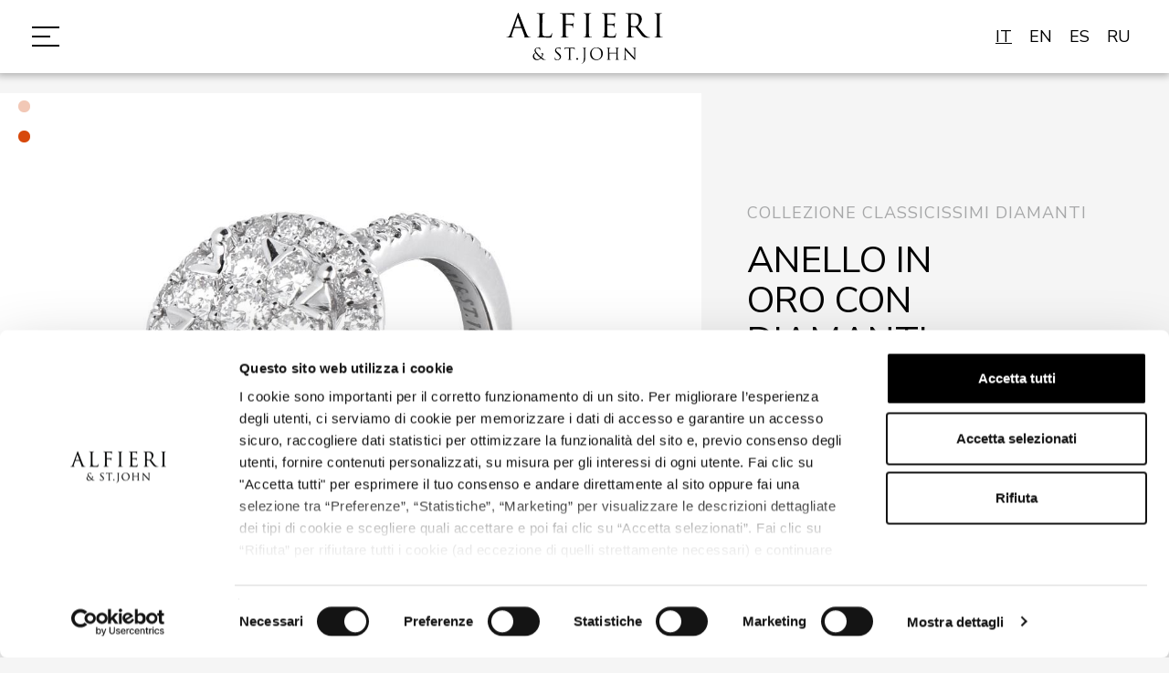

--- FILE ---
content_type: text/html; charset=utf-8
request_url: https://alfieristjohn.it/it/Product/Details/027990057510
body_size: 5295
content:
<!DOCTYPE html>
<html>
<head>
    <meta http-equiv="Content-Type" content="text/html; charset=utf-8" />
    <meta charset="utf-8" />
    <meta name="viewport" content="width=device-width, initial-scale=1.0">
    <title>Anello in oro con diamanti invisible ct. 0,90 - Alfieri & St. John</title>
    <link href="/Content/css?v=yrDxu9DLUxgBJpLZUI6H6m--DYmMNN6AOxH4JZV2F6Q1" rel="stylesheet"/>

    <script src="/bundles/modernizr?v=wBEWDufH_8Md-Pbioxomt90vm6tJN2Pyy9u9zHtWsPo1"></script>


    <link rel="preconnect" href="https://fonts.googleapis.com">
    <link rel="preconnect" href="https://fonts.gstatic.com" crossorigin>
    <link href="https://fonts.googleapis.com/css2?family=Nunito+Sans:ital,wght@0,300;0,400;0,600;0,700;1,800;1,900&display=swap" rel="stylesheet">
    <meta property="og:url" content="/Product/Details/027990057510" />
    <meta property="og:type" content="product" />
    <meta property="og:title" content="Anello in oro con diamanti invisible ct. 0,90" />
    <meta property="og:description" content="Anello Alfieri &amp; St John in oro bianco con diamanti montatura invisible ct. 0,90 colore G purezza SI1. Misura 14" />
    <meta property="og:image" content="https://api.luxuryzone.it/api/image//47725" />

    <meta name="site-lang" content="it-IT" />

    
    <!-- Google Tag Manager -->
    <script>
    (function (w, d, s, l, i) {
            w[l] = w[l] || []; w[l].push({
                'gtm.start':
                    new Date().getTime(), event: 'gtm.js'
            }); var f = d.getElementsByTagName(s)[0],
                j = d.createElement(s), dl = l != 'dataLayer' ? '&l=' + l : ''; j.async = true; j.src =
                    'https://www.googletagmanager.com/gtm.js?id=' + i + dl; f.parentNode.insertBefore(j, f);
        })(window, document, 'script', 'dataLayer', 'GTM-MS34MX7');</script>
    <!-- End Google Tag Manager -->



    <script type="text/javascript">
        window.smartlook || (function (d) {
            var o = smartlook = function () { o.api.push(arguments) }, h = d.getElementsByTagName('head')[0];
            var c = d.createElement('script'); o.api = new Array(); c.async = true; c.type = 'text/javascript';
            c.charset = 'utf-8'; c.src = '//rec.getsmartlook.com/recorder.js'; h.appendChild(c);
        })(document);
        smartlook('init', '2433e37fb66673f505ae4e4a27f1ab683e205090');
    </script>

    <script type="text/javascript">
        var forceOpaqueBar = 1;
        var hideScrollIcon = 1;
    </script>
</head>
<body data-view-name="product-details">
    <!-- Google Tag Manager (noscript) -->
    <noscript>
        <iframe src="https://www.googletagmanager.com/ns.html?id=GTM-MS34MX7"
                height="0" width="0" style="display:none;visibility:hidden"></iframe>
    </noscript>
    <!-- End Google Tag Manager (noscript) -->
    <script>
        window.fbAsyncInit = function () {
            FB.init({
                appId: '1159605974084970',
                xfbml: true,
                version: 'v2.7'
            });
        };

        (function (d, s, id) {
            var js, fjs = d.getElementsByTagName(s)[0];
            if (d.getElementById(id)) { return; }
            js = d.createElement(s); js.id = id;
            js.src = "//connect.facebook.net/en_US/sdk.js";
            fjs.parentNode.insertBefore(js, fjs);
        }(document, 'script', 'facebook-jssdk'));
    </script>

    



    <!-- /#sidebar-wrapper -->
    



<div id="main-menu-header" class="container-fluid">
    <div class="row">
        <div class="col-xs-3">
            <a id="hamburger" onclick="ShowMenu(); return false;" href="#">
                <img src="/Content/assets/menu/hamburger_menu-black.png" />
            </a>
        </div>
        <div class="col-xs-6 text-center">
            <img src="/Content/menu/logo-alfieri-black.svg" id="logo" style="cursor: pointer;" onclick="window.location='/it';" />
        </div>
        <div class="col-xs-3 text-right">
            <div id="lang-flags" class="hidden-xs">
                <a href="/it" class="active">IT</a>
                <a href="/en" class="">EN</a>
                <a href="/es" class="">ES</a>
                <a href="/ru" class="">RU</a>
            </div>
        </div>
    </div>


</div>

<div id="main-menu-overlay" class="">
    <div id="main-menu-close" onclick="HideMenu(); return false;">
        <a href="#">
            <img src="/Content/assets/menu/x_mob.png" />
        </a>
    </div>


    <ul id="main-menu">
        <li>
            <a href="/it">Home</a>
        </li>
        <li>
            <a data-toggle="" data-parent="" href="#menu-collezioni">Collezioni</a>
            <ul id="menu-collezioni" class="collapse menu-list">
                    <li>
                        <a data-toggle="collapse" data-parent="" href="#menu-1001580">CLASSICO</a>
                        <ul id="menu-1001580" class="collapse ">
                                <li><a class="" href="/it/Product/Collection/1001568/CLASSICISSIMI%20COLORE">CLASSICISSIMI COLORE</a></li>
                                <li><a class="" href="/it/Product/Collection/1001116/CLASSICISSIMI%20DIAMANTI">CLASSICISSIMI DIAMANTI</a></li>
                        </ul>
                    </li>
                    <li>
                        <a data-toggle="collapse" data-parent="" href="#menu-1004278">DALILA</a>
                        <ul id="menu-1004278" class="collapse ">
                                <li><a class="" href="/it/Product/Collection/1001568/CLASSICISSIMI%20COLORE">CLASSICISSIMI COLORE</a></li>
                        </ul>
                    </li>
                    <li>
                        <a data-toggle="collapse" data-parent="" href="#menu-1001579">ICONICO</a>
                        <ul id="menu-1001579" class="collapse ">
                                <li><a class="" href="/it/Product/Collection/1000665/1977">1977</a></li>
                                <li><a class="" href="/it/Product/Collection/1001709/ALBERO%20ALFIERI">ALBERO ALFIERI</a></li>
                                <li><a class="" href="/it/Product/Collection/1002741/ALLURE">ALLURE</a></li>
                                <li><a class="" href="/it/Product/Collection/1002322/ATENA">ATENA</a></li>
                                <li><a class="" href="/it/Product/Collection/1001471/DIVA">DIVA</a></li>
                                <li><a class="" href="/it/Product/Collection/1000786/ETERNA">ETERNA</a></li>
                                <li><a class="" href="/it/Product/Collection/1003154/FOGLIE">FOGLIE</a></li>
                                <li><a class="" href="/it/Product/Collection/1001466/GAUDI">GAUDI</a></li>
                                <li><a class="" href="/it/Product/Collection/1000787/INFINITO">INFINITO</a></li>
                                <li><a class="" href="/it/Product/Collection/1000785/INTRECCIO">INTRECCIO</a></li>
                                <li><a class="" href="/it/Product/Collection/1002718/LA%20CROCE">LA CROCE</a></li>
                                <li><a class="" href="/it/Product/Collection/1002432/VENERE">VENERE</a></li>
                        </ul>
                    </li>


            </ul>
        </li>



        <li>

            <a data-toggle="" data-parent="" href="#menu-categorie">Gioielli</a>
            <ul id="menu-categorie" class="collapse menu-list">
                    <li><a class="" href="/it/Product/Category/741/ANELLI">ANELLI</a></li>
                    <li><a class="" href="/it/Product/Category/2/BRACCIALI">BRACCIALI</a></li>
                    <li><a class="" href="/it/Product/Category/5/COLLANE">COLLANE</a></li>
                    <li><a class="" href="/it/Product/Category/11/ORECCHINI">ORECCHINI</a></li>



            </ul>
        </li>


        <li>


                    <a class="" href="/it/Product/Category/915/PROFUMI">PROFUMI</a>



        </li>
        <li>
            <a href="/it/Home/About">About us</a>
        </li>
        <li>
            <a href="/it/Home/Stores">Store locator</a>
        </li>
        <li>
            <a href="/it/Home/Adv">Adv</a>
        </li>
        <li>
            <a href="/it/Contact">Contact us</a>
        </li>
        <li>
            <a href="/it" class="active">IT</a>&nbsp;&nbsp;
            <a href="/en" class="">EN</a>&nbsp;&nbsp;
            <a href="/es" class="">ES</a>&nbsp;&nbsp;
            <a href="/ru" class="">RU</a>
        </li>
    </ul>
</div>
    <div class="icon-scroll"></div>


    
﻿
<div style="height: 80px"></div>
<div id="product-detail-left-col">
    <div id="product-image-pager">

            <div class="product-image-pager-item" data-index="0"></div>
            <div class="product-image-pager-item" data-index="1"></div>
    </div>
    <div id="product-images-container">
        <div id="product-images">

                <div class="product-detail-image-container" id="0">
                    <img src="https://api.luxuryzone.it/api/image//47725" alt="" />
                </div>
                <div class="product-detail-image-container" id="1">
                    <img src="https://api.luxuryzone.it/api/image//47726" alt="" />
                </div>
        </div>
    </div>
</div>
<div id="product-detail-right-col">
    <div class="product-detail">
        <h3 class="collection">Collezione CLASSICISSIMI DIAMANTI</h3>
        <h1 class="title">Anello in oro con diamanti invisible ct. 0,90</h1>
        <h4 class="code">027990057510</h4>
        <p class="description">Anello Alfieri &amp; St John in oro bianco con diamanti montatura invisible ct. 0,90 colore G purezza SI1. Misura 14</p>
        <p class="price">€ 3.025,00</p>
    </div>
    <div class="share">
        Condividi su:
        <img style="cursor:pointer;height:30px;" onclick="SharePage(document.URL);" src="/Content/assets/social/fd_def_nera.svg" />
        

    </div>



<form action="/it/Product/RequestProductInfo" data-ajax="true" data-ajax-method="POST" data-ajax-mode="replace" data-ajax-success="Info_OnSuccess" data-ajax-update="#info-response-message" id="form0" method="post">    <div class="product-info">
        <div class="row">
            <div class="col-xs-12 text-center">
                <h3>Richiedi informazioni sul prodotto</h3>
            </div>
        </div>
        <div class="row">
            <div class="col-xs-12 col-sm-6">
                <div class="form-group">
                    <input class="form-control" data-val="true" data-val-required="Obbligatorio" id="Name" name="Name" placeholder="Nome*" type="text" value="" />
                    <span class="field-validation-valid label label-danger" data-valmsg-for="Name" data-valmsg-replace="true"></span>
                </div>
            </div>
            <div class="col-xs-12 col-sm-6">
                <div class="form-group">
                    <input class="form-control" data-val="true" data-val-required="Obbligatorio" id="Surname" name="Surname" placeholder="Cognome*" type="text" value="" />
                    <span class="field-validation-valid label label-danger" data-valmsg-for="Surname" data-valmsg-replace="true"></span>
                </div>
            </div>
        </div>

        <div class="row">
            <div class="col-xs-12 col-sm-6">
                <div class="form-group">
                    <input class="form-control" data-val="true" data-val-regex="Indirizzo mail non valido" data-val-regex-pattern="^([\w-\.]+)@((\[[0-9]{1,3}\.[0-9]{1,3}\.[0-9]{1,3}\.)|(([\w-]+\.)+))([a-zA-Z]{2,4}|[0-9]{1,3})(\]?)$" data-val-required="Obbligatorio" id="Email" name="Email" placeholder="Email*" type="text" value="" />
                    <span class="field-validation-valid label label-danger" data-valmsg-for="Email" data-valmsg-replace="true"></span>
                </div>
            </div>

            <div class="col-xs-12 col-sm-6">
                <div class="form-group">
                    <input class="form-control" id="Phone" name="Phone" placeholder="Telefono" type="text" value="" />

                </div>
            </div>
        </div>

        <div class="row">
            <div class="col-xs-12">
                <textarea Style="height: 140px;" class="form-control" cols="20" data-val="true" data-val-required="Obbligatorio" id="Remarks" name="Remarks" placeholder="Commento" rows="2">
</textarea>
                <span class="field-validation-valid label label-danger" data-valmsg-for="Remarks" data-valmsg-replace="true"></span>
            </div>
        </div>

        <div class="row" style="margin-top: 0px; ">
            <div class="col-xs-1">
                <div class="form-group">
                    <input data-val="true" data-val-required="The Privacy field is required." id="Privacy" name="Privacy" placeholder="Privacy" type="checkbox" value="true" /><input name="Privacy" type="hidden" value="false" />

                </div>
            </div>
            <div class="col-xs-11">
                <div>
                    Ho preso visione della <a href="/Home/Privacy">Informativa sulla privacy</a> <a href="/it/Home/Privacy"></a>
                </div>
                <span class="field-validation-valid label label-danger" data-valmsg-for="Privacy" data-valmsg-replace="true"></span>
            </div>

        </div>

        <div class="row" style=" margin-bottom: 100px;">
            <div class="col-xs-12 text-center">
                <span class="field-validation-valid label label-danger" data-valmsg-for="Inviato" data-valmsg-replace="true"></span>
                
                <p>
                    <div id="info-response-message" class="label label-danger"></div>
                </p>

                <input id="CodiceArticolo" name="CodiceArticolo" type="hidden" value="027990057510" />
                <input id="btnInvia" type="submit" onclick="" value="Invia" class="btn btn-default" />
            </div>
        </div>
    </div>
</form>



</div>




    <div class="container-fluid" id="footer-top">
    <div class="row">
        <div class="col-xs-12">
            <ul id="footer-menu">
                <li>
                    <a href="/it/Home/About">About us</a>
                </li>
                <li>
                    <a href="/it/Home/Stores">Store locator</a>
                </li>
                <li>
                    <a href="/it/Home/Adv">Adv</a>
                </li>
                <li>
                    <a href="/it/Contact">Contact us</a>
                </li>
                <li>
                    <a href="/it/Home/Privacy">Privacy</a>
                </li>

            </ul>
        </div>
    </div>


        <div class="row">
            <div class="col-xs-12">
                <ul id="footer-social">
                    <li>
                        <a href="https://www.facebook.com/AlfieriStJohn" target="_blank">
                            <img style="width: 30px;" src="/Content/assets/social/fb_def_bianca.svg" />
                        </a>
                    </li>
                    <li>

                        &nbsp;
                        <a href="https://www.instagram.com/alfieristjohn_official/" target="_blank">
                            <img style="width: 30px;" src="/Content/assets/social/ig_def_bianca.svg" />
                        </a>
                    </li>


                </ul>
            </div>
        </div>
    </div>

<div class="container-fluid hidden-xs" id="footer-bottom">
    <div class="row">
        <div class="col-xs-12">
            <div>GENS AUREA S.p.A. - Via Mazzini 24, 23875 Osnago (LC) - P.IVA 06702220960 - <a href="http://www.techsrl.com" target="_blank">Credits</a></div>
        </div>
    </div>
</div>








    <script src="/bundles/jquery?v=z5Tc-NW2oh4PRMF08sH5sKmyCJfQx43IVFqDm_ijQqs1"></script>

    <script src="/bundles/jqueryval?v=68gUS0MFyH2UgTDYZ8fLvAZ7XhWlGPV6cfRQ-zA1ecI1"></script>

    <script src="/bundles/bootstrap?v=G--0NiRRBPLY4vrUyAIpN7H9LeYQvHM-mjsBWCSq74g1"></script>

    

    <!--<script src="https://cdnjs.cloudflare.com/ajax/libs/lettering.js/0.7.0/jquery.lettering.min.js"></script>-->

    <script type="text/javascript">
        $(function () {
            InitUi();
        });

    </script>



</body>
</html>


--- FILE ---
content_type: image/svg+xml
request_url: https://alfieristjohn.it/Content/assets/social/fb_def_bianca.svg
body_size: 2258
content:
<?xml version="1.0" encoding="utf-8"?>
<!-- Generator: Adobe Illustrator 25.4.1, SVG Export Plug-In . SVG Version: 6.00 Build 0)  -->
<svg version="1.1" xmlns="http://www.w3.org/2000/svg" xmlns:xlink="http://www.w3.org/1999/xlink" x="0px" y="0px"
	 viewBox="0 0 30 30" style="enable-background:new 0 0 30 30;" xml:space="preserve">
<style type="text/css">
	.st0{fill:#FFFFFF;}
</style>
<g id="BACKGROUND">
</g>
<g id="OBJECTS">
	<g id="XMLID_00000047759631569851826220000007760079782110712708_">
		<path id="XMLID_00000176751084955577085760000016186571470176969141_" class="st0" d="M14.2,6.1c2.9,0,3.2,0,4.4,0.1
			c1.1,0,1.6,0.2,2,0.4c0.5,0.2,0.9,0.4,1.2,0.8c0.4,0.4,0.6,0.7,0.8,1.2c0.1,0.4,0.3,1,0.4,2c0.1,1.1,0.1,1.5,0.1,4.4
			c0,2.9,0,3.2-0.1,4.4c0,1.1-0.2,1.6-0.4,2c-0.2,0.5-0.4,0.9-0.8,1.2c-0.4,0.4-0.7,0.6-1.2,0.8c-0.4,0.1-1,0.3-2,0.4
			c-1.1,0.1-1.5,0.1-4.4,0.1c-2.9,0-3.2,0-4.4-0.1c-1.1,0-1.6-0.2-2-0.4c-0.5-0.2-0.9-0.4-1.2-0.8c-0.4-0.4-0.6-0.7-0.8-1.2
			c-0.1-0.4-0.3-1-0.4-2c-0.1-1.1-0.1-1.5-0.1-4.4c0-2.9,0-3.2,0.1-4.4c0-1.1,0.2-1.6,0.4-2c0.2-0.5,0.4-0.9,0.8-1.2
			C6.9,7,7.3,6.7,7.8,6.5c0.4-0.1,1-0.3,2-0.4C11,6.1,11.3,6.1,14.2,6.1 M14.2,4.1c-3,0-3.3,0-4.5,0.1C8.6,4.3,7.8,4.4,7.1,4.7
			C6.4,5,5.8,5.4,5.2,6c-0.6,0.6-1,1.2-1.3,1.9c-0.3,0.7-0.5,1.5-0.5,2.6C3.4,11.7,3.3,12,3.3,15s0,3.3,0.1,4.5
			c0.1,1.2,0.2,1.9,0.5,2.6c0.3,0.7,0.6,1.3,1.3,1.9c0.6,0.6,1.2,1,1.9,1.3c0.7,0.3,1.5,0.5,2.6,0.5c1.2,0.1,1.5,0.1,4.5,0.1
			c3,0,3.3,0,4.5-0.1c1.2-0.1,1.9-0.2,2.6-0.5c0.7-0.3,1.3-0.6,1.9-1.3c0.6-0.6,1-1.2,1.3-1.9c0.3-0.7,0.5-1.5,0.5-2.6
			c0.1-1.2,0.1-1.5,0.1-4.5s0-3.3-0.1-4.5c-0.1-1.2-0.2-1.9-0.5-2.6c-0.3-0.7-0.6-1.3-1.3-1.9c-0.6-0.6-1.2-1-1.9-1.3
			c-0.7-0.3-1.5-0.5-2.6-0.5C17.5,4.2,17.2,4.1,14.2,4.1"/>
		<path id="XMLID_00000046328556145455407240000018233549905099892357_" class="st0" d="M14.2,9.4c-3.1,0-5.6,2.5-5.6,5.6
			s2.5,5.6,5.6,5.6c3.1,0,5.6-2.5,5.6-5.6S17.3,9.4,14.2,9.4 M14.2,18.6c-2,0-3.6-1.6-3.6-3.6c0-2,1.6-3.6,3.6-3.6
			c2,0,3.6,1.6,3.6,3.6C17.8,17,16.2,18.6,14.2,18.6"/>
		<path id="XMLID_00000138547310159141392350000008202839090554768533_" class="st0" d="M21.3,9.2c0,0.7-0.6,1.3-1.3,1.3
			c-0.7,0-1.3-0.6-1.3-1.3c0-0.7,0.6-1.3,1.3-1.3C20.7,7.9,21.3,8.5,21.3,9.2"/>
	</g>
</g>
<g id="DESIGNED_BY_FREEPIK">
</g>
</svg>


--- FILE ---
content_type: image/svg+xml
request_url: https://alfieristjohn.it/Content/assets/social/ig_def_bianca.svg
body_size: 786
content:
<?xml version="1.0" encoding="utf-8"?>
<!-- Generator: Adobe Illustrator 25.4.1, SVG Export Plug-In . SVG Version: 6.00 Build 0)  -->
<svg version="1.1" xmlns="http://www.w3.org/2000/svg" xmlns:xlink="http://www.w3.org/1999/xlink" x="0px" y="0px"
	 viewBox="0 0 30 30" style="enable-background:new 0 0 30 30;" xml:space="preserve">
<style type="text/css">
	.st0{fill:#FFFFFF;}
</style>
<g id="BACKGROUND">
</g>
<g id="OBJECTS">
	<g id="XMLID_42_">
		<path class="st0" d="M17,26.6h-6V15.2H8.6V9.9H11V7.5c0-2.3,1-5.1,5.6-5.1h3.9v5.4h-3.2c-0.2,0-0.3,0-0.3,0c0,0,0,0,0,0
			c0,0,0,0.1,0,0.5v1.5h3.6l-0.5,5.2H17V26.6z M12.4,25.2h3.2V13.7h3.2l0.2-2.4h-3.5V8.4c0-0.6,0-2,1.8-2h1.8V3.9h-2.5
			c-2.9,0-4.2,1.1-4.2,3.7v3.8H10v2.5h2.4V25.2z"/>
	</g>
</g>
<g id="DESIGNED_BY_FREEPIK">
</g>
</svg>


--- FILE ---
content_type: image/svg+xml
request_url: https://alfieristjohn.it/Content/menu/logo-alfieri-black.svg
body_size: 10862
content:
<?xml version="1.0" encoding="utf-8"?>
<!-- Generator: Adobe Illustrator 25.4.1, SVG Export Plug-In . SVG Version: 6.00 Build 0)  -->
<svg version="1.1" id="Livello_1" xmlns="http://www.w3.org/2000/svg" xmlns:xlink="http://www.w3.org/1999/xlink" x="0px" y="0px"
	 viewBox="0 0 428 153.5" style="enable-background:new 0 0 428 153.5;" xml:space="preserve">
<g>
	<path d="M58.5,71.5c-1.2,3.4-2.6,6-5.7,6.4c-0.5,0.1-1.5,0.1-2,0.1c-0.3,0-0.6,0.1-0.6,0.4c0,0.4,0.4,0.5,1.3,0.5
		c3.2,0,6.9-0.2,7.7-0.2c0.7,0,3.7,0.2,5.3,0.2c0.6,0,1-0.1,1-0.5c0-0.3-0.2-0.4-0.7-0.4h-0.7c-1.2,0-2.6-0.6-2.6-2
		c0-1.2,0.3-2.8,1-4.5l4.1-12c0.1-0.3,0.3-0.5,0.7-0.5h14.6c0.3,0,0.5,0.1,0.6,0.4L88.7,76c0.4,1.1,0,1.7-0.4,1.8
		c-0.3,0.1-0.5,0.2-0.5,0.5c0,0.4,0.7,0.4,2,0.5c4.7,0.1,9.6,0.1,10.6,0.1c0.7,0,1.4-0.1,1.4-0.5c0-0.3-0.3-0.4-0.7-0.4
		c-0.7,0-1.7-0.1-2.7-0.4c-1.4-0.4-3.4-1.5-5.8-7.5c-4.1-10.3-14.8-38.3-15.8-40.9c-0.8-2.1-1.1-2.4-1.5-2.4s-0.7,0.4-1.5,2.6
		L58.5,71.5z M68,56.5c-0.2,0-0.3-0.1-0.2-0.5l6-18.3c0.3-1,0.7-1,1,0L81.2,56c0.1,0.3,0.1,0.5-0.3,0.5H68z"/>
	<path d="M125.9,47.3c0-10.6,0-12.5,0.1-14.6c0.1-2.4,0.7-3.5,2.6-3.9c0.8-0.1,1.8-0.2,2.2-0.2c0.3,0,0.5-0.1,0.5-0.4
		c0-0.4-0.3-0.5-1.1-0.5c-2,0-7,0.2-7.3,0.2s-4.6-0.2-7.7-0.2c-0.7,0-1.1,0.1-1.1,0.5c0,0.3,0.3,0.4,0.5,0.4c0.6,0,1.8,0.1,2.3,0.2
		c2.2,0.5,2.8,1.6,2.9,3.9c0.1,2.2,0.1,4.1,0.1,14.6v11.9c0,6.5,0,11.9-0.3,14.7c-0.3,2-0.6,3.5-2,3.7c-0.6,0.1-1.4,0.3-2,0.3
		c-0.4,0-0.5,0.2-0.5,0.4c0,0.4,0.3,0.5,1.1,0.5c2,0,6-0.2,6.6-0.2c3.9,0,8.4,0.4,18.2,0.4c3.6,0,3.8-0.3,4.3-1.8c0.5-2,1-6,1-6.8
		c0-0.7-0.1-1-0.4-1c-0.4,0-0.5,0.3-0.6,0.9c-0.2,1.3-0.9,3-1.8,4.1c-1.6,2-4.6,2-8.2,2c-5.3,0-7-0.5-8.1-1.6
		c-1.2-1.2-1.5-5.6-1.5-15.5V47.3z"/>
	<path d="M168.8,59.3c0,6.5,0,11.9-0.3,14.7c-0.3,2-0.6,3.5-2,3.7c-0.6,0.1-1.4,0.3-2,0.3c-0.4,0-0.5,0.2-0.5,0.4
		c0,0.4,0.3,0.5,1.1,0.5c2,0,6.3-0.2,6.6-0.2c0.3,0,4.6,0.2,8.3,0.2c0.7,0,1.1-0.2,1.1-0.5c0-0.2-0.1-0.4-0.5-0.4
		c-0.6,0-2.1-0.1-3-0.3c-2-0.3-2.4-1.8-2.6-3.7c-0.3-2.8-0.3-8.2-0.3-14.7v-5.8c0-0.5,0.1-0.6,0.5-0.6c1.2,0,8.5,0,10.2,0.2
		c2.1,0.3,3.2,1.5,3.5,2.4c0.3,0.8,0.3,1.8,0.4,2.4c0,0.3,0.1,0.6,0.5,0.6c0.5,0,0.5-0.7,0.5-1.3c0-0.5,0.1-3.2,0.3-4.5
		c0.2-2.2,0.5-3.4,0.5-3.8c0-0.3-0.1-0.5-0.3-0.5c-0.3,0-0.5,0.3-0.7,0.7c-0.6,0.9-1.5,1.1-3.1,1.2c-0.9,0.1-1.9,0.1-3,0.1l-8.7,0.1
		c-0.4,0-0.5-0.2-0.5-0.6V31.1c0-0.5,0.2-0.7,0.6-0.7l10.4,0.2c2.6,0.1,4.2,1.3,4.6,2.2c0.4,0.9,0.6,2,0.6,2.6
		c0,0.5,0.1,0.8,0.5,0.8c0.3,0,0.5-0.4,0.5-0.7c0.1-0.8,0.3-3.8,0.3-4.5c0.2-1.9,0.5-2.7,0.5-3.2c0-0.3-0.1-0.6-0.4-0.6
		c-0.3,0-0.5,0.3-1,0.4c-0.6,0.2-1.7,0.2-3,0.3c-1.6,0.1-15.3,0.1-16.7,0.1c-0.3,0-4.6-0.2-7.7-0.2c-0.7,0-1.1,0.1-1.1,0.5
		c0,0.3,0.3,0.4,0.5,0.4c0.6,0,1.8,0.1,2.3,0.2c2.2,0.5,2.8,1.6,2.9,3.9c0.1,2.2,0.1,4.1,0.1,14.6V59.3z"/>
	<path d="M223.2,47.3c0-10.6,0-12.5,0.1-14.6c0.1-2.4,0.7-3.5,2.5-3.9c0.8-0.1,1.2-0.2,1.7-0.2c0.3,0,0.5-0.1,0.5-0.4
		c0-0.4-0.3-0.5-1.1-0.5c-2,0-6.3,0.2-6.6,0.2c-0.3,0-4.6-0.2-6.9-0.2c-0.7,0-1.1,0.1-1.1,0.5c0,0.3,0.3,0.4,0.5,0.4
		c0.5,0,1.4,0.1,2.1,0.3c1.5,0.3,2.2,1.5,2.3,3.8c0.1,2.2,0.1,4.1,0.1,14.6v11.9c0,6.5,0,11.9-0.3,14.7c-0.3,2-0.6,3.5-2,3.7
		c-0.6,0.1-1.4,0.3-2,0.3c-0.4,0-0.5,0.2-0.5,0.4c0,0.4,0.3,0.5,1.1,0.5c2,0,6.3-0.2,6.6-0.2c0.3,0,4.6,0.2,8.3,0.2
		c0.8,0,1.1-0.2,1.1-0.5c0-0.2-0.1-0.4-0.5-0.4c-0.6,0-2.1-0.1-3-0.3c-2-0.3-2.4-1.8-2.6-3.7c-0.3-2.8-0.3-8.2-0.3-14.7V47.3z"/>
	<path d="M255.9,59.3c0,6.5,0,11.9-0.3,14.7c-0.3,2-0.6,3.5-2,3.7c-0.6,0.1-1.4,0.3-2,0.3c-0.4,0-0.5,0.2-0.5,0.4
		c0,0.4,0.3,0.5,1.1,0.5c2,0,6.3-0.2,6.6-0.2c2,0,6.5,0.4,16.7,0.4c2.6,0,3.2,0,3.7-1.8c0.3-1.4,0.9-6,0.9-6.6c0-0.5,0-1-0.4-1
		c-0.3,0-0.5,0.3-0.6,1c-0.5,2.8-1.3,4.1-3,4.9c-1.8,0.8-4.7,0.8-6.5,0.8c-6.6,0-7.7-0.9-7.9-5.6c-0.1-1.4,0-9.3,0-11.6v-6
		c0-0.3,0.1-0.5,0.5-0.5c1.2,0,7.9,0.1,9.7,0.3c2.6,0.3,3.3,1.4,3.5,2.4c0.3,0.9,0.3,1.6,0.3,2.2c0,0.3,0.1,0.6,0.5,0.6
		c0.5,0,0.5-0.7,0.5-1.3c0-0.5,0.1-3,0.3-4.3c0.2-2.2,0.5-3.4,0.5-3.8c0-0.4-0.1-0.5-0.3-0.5c-0.3,0-0.5,0.3-1,0.9
		c-0.6,0.7-1.6,0.8-3.2,1c-1.6,0.1-9.9,0.1-10.8,0.1c-0.3,0-0.4-0.2-0.4-0.7V31c0-0.5,0.1-0.7,0.4-0.7c0.7,0,8.1,0.1,9.3,0.2
		c3.7,0.4,4.3,1.2,4.8,2.3c0.3,0.8,0.4,2,0.4,2.4c0,0.5,0.1,0.9,0.5,0.9c0.3,0,0.4-0.4,0.5-0.7c0.1-0.8,0.3-3.8,0.3-4.5
		c0.2-1.9,0.5-2.7,0.5-3.2c0-0.3-0.1-0.6-0.3-0.6c-0.3,0-0.6,0.3-0.9,0.3c-0.5,0.1-1.6,0.3-2.9,0.3c-1.6,0.1-15,0.1-15.5,0.1
		c-0.3,0-4.6-0.2-7.7-0.2c-0.7,0-1.1,0.1-1.1,0.5c0,0.3,0.3,0.4,0.5,0.4c0.6,0,1.8,0.1,2.3,0.2c2.2,0.5,2.8,1.6,2.9,3.9
		c0.1,2.2,0.1,4.1,0.1,14.6V59.3z"/>
	<path d="M305.8,59.3c0,6.5,0,11.9-0.3,14.7c-0.3,2-0.6,3.5-2,3.7c-0.6,0.1-1.4,0.3-2,0.3c-0.4,0-0.5,0.2-0.5,0.4
		c0,0.4,0.3,0.5,1.1,0.5c2,0,6.3-0.2,6.4-0.2c0.3,0,4.6,0.2,8.3,0.2c0.7,0,1.1-0.2,1.1-0.5c0-0.2-0.1-0.4-0.5-0.4
		c-0.6,0-2.1-0.1-3.1-0.3c-2-0.3-2.4-1.8-2.6-3.7c-0.3-2.8-0.3-8.2-0.3-14.7v-1.6c0-0.3,0.1-0.5,0.5-0.5l8.3,0.1
		c0.4,0,0.6,0.1,0.9,0.4c1.4,1.8,4.5,6.3,7.4,10c3.9,5.1,6.2,8.4,9.2,10c1.8,0.9,3.5,1.3,7.3,1.3h4.8c1.2,0,1.6-0.1,1.6-0.5
		c0-0.2-0.3-0.4-0.6-0.4c-0.4,0-1.4,0-2.6-0.2c-1.7-0.3-4.6-1-8.3-4.9c-3.9-4.2-8.5-10.2-14.1-17.4c6.1-5.6,8.2-10.6,8.2-15.7
		c0-4.7-3-8-4.7-9.2c-3.6-2.6-8.1-3-12.4-3c-2.1,0-7.3,0.2-8,0.2c-0.3,0-4.6-0.2-7.7-0.2c-0.7,0-1.1,0.1-1.1,0.5
		c0,0.3,0.3,0.4,0.5,0.4c0.6,0,1.8,0.1,2.3,0.2c2.2,0.5,2.8,1.6,2.9,3.9c0.1,2.2,0.1,4.1,0.1,14.6V59.3z M311.3,31
		c0-0.4,0.2-0.7,0.5-0.8c0.7-0.2,2.5-0.4,4.5-0.4c7.3,0,11.7,5.1,11.7,13.6c0,5.2-1.8,8.8-4.1,10.4c-1.6,1.1-3.5,1.3-5.1,1.3
		c-3,0-6.1-0.5-7.1-1.1c-0.3-0.2-0.5-0.5-0.5-0.8V31z"/>
	<path d="M371.2,47.3c0-10.6,0-12.5,0.1-14.6c0.1-2.4,0.7-3.5,2.5-3.9c0.8-0.1,1.2-0.2,1.7-0.2c0.3,0,0.5-0.1,0.5-0.4
		c0-0.4-0.3-0.5-1.1-0.5c-2,0-6.3,0.2-6.6,0.2c-0.3,0-4.6-0.2-6.8-0.2c-0.7,0-1.1,0.1-1.1,0.5c0,0.3,0.3,0.4,0.5,0.4
		c0.5,0,1.4,0.1,2.1,0.3c1.5,0.3,2.2,1.5,2.3,3.8c0.1,2.2,0.1,4.1,0.1,14.6v11.9c0,6.5,0,11.9-0.3,14.7c-0.3,2-0.6,3.5-2,3.7
		c-0.6,0.1-1.4,0.3-2,0.3c-0.4,0-0.5,0.2-0.5,0.4c0,0.4,0.3,0.5,1.1,0.5c2,0,6.3-0.2,6.6-0.2c0.3,0,4.6,0.2,8.3,0.2
		c0.7,0,1.1-0.2,1.1-0.5c0-0.2-0.1-0.4-0.5-0.4c-0.6,0-2.1-0.1-3-0.3c-2-0.3-2.5-1.8-2.7-3.7c-0.3-2.8-0.3-8.2-0.3-14.7V47.3z"/>
	<path d="M114.2,126.3c5,0,7.7-2.9,8.5-3.7c3.7,2.9,4.5,3.2,7,3.2h3.3c0.3,0,0.6-0.1,0.6-0.2c0-0.2-0.2-0.2-0.5-0.2
		c-1.2,0-2.9-0.7-4-1.3c-1-0.5-2.4-1.5-4.7-3.4c1.5-1.8,3.4-5.3,3.4-8c0-0.3-0.1-0.6-0.6-0.7c-1.9-0.2-3.3-0.2-4.1-0.2
		c-0.3,0-0.5,0.1-0.5,0.2c0,0.2,0.2,0.2,0.4,0.2c0.5,0,1.2,0.1,1.7,0.5c0.5,0.5,0.6,1.2,0.6,1.7c0,2.1-0.8,4.3-1.7,5.6
		c-1.1-0.9-5.3-4.8-6.4-6.1c-3.5-3.8-5.4-6-5.4-8.7c0-3.2,2.3-4.4,4.3-4.4c1.5,0,2.6,0.7,3.4,1.5c0.8,0.9,1.1,2,1.1,2.9
		c0,0.5,0,0.6,0.2,0.6c0.1,0,0.2-0.1,0.3-0.6c0.1-0.5,0.2-2.9,0.2-3.9c0-0.4,0-0.6-0.4-0.8c-0.9-0.5-2.4-0.9-4.1-0.9
		c-4.5,0-7.3,3.6-7.3,6.2c0,1.5,0.4,2.9,1.7,4.7c-2.6,1.6-5.2,4.2-5.2,8.2C105.9,121.8,108.3,126.3,114.2,126.3 M115.4,124.5
		c-3.8,0-6.8-3-6.8-7.3c0-2.7,1.3-4.5,3.1-5.7c1,1.4,3.1,3.8,4,4.7c0.9,1,4.2,4.2,6.1,5.7C120.6,123.2,118.5,124.5,115.4,124.5"/>
	<path d="M156.8,126.3c1.8,0,3.7-0.4,5.1-1.4c2.3-1.7,2.9-4.2,2.9-5.6c0-2.7-1-4.8-4.9-8l-1-0.7c-3.2-2.6-4.1-3.8-4.1-5.7
		c0-2.5,1.8-3.9,4.2-3.9c3.1,0,4,1.4,4.2,1.8c0.2,0.4,0.4,1.3,0.4,1.7c0,0.3,0.1,0.4,0.3,0.4c0.2,0,0.2-0.2,0.2-0.8
		c0-2.3,0.1-3.4,0.1-3.6c0-0.2-0.1-0.2-0.3-0.2c-0.3,0-0.5,0-1.2-0.2c-0.8-0.2-1.8-0.3-3.2-0.3c-4.3,0-7,2.5-7,6.1
		c0,2.3,0.8,4.4,4.4,7.4l1.5,1.3c2.9,2.4,3.9,3.8,3.9,6.1c0,2.2-1.6,4.5-4.8,4.5c-2.3,0-4.5-0.9-5-3.5c-0.1-0.5-0.1-1-0.1-1.3
		c0-0.3,0-0.4-0.2-0.4c-0.2,0-0.2,0.2-0.3,0.5c0,0.5-0.2,1.9-0.2,3.6c0,0.9,0,1.1,0.5,1.3C153.6,126.1,155.2,126.3,156.8,126.3"/>
	<path d="M184.3,101.6l4.3,0.1c3.3,0.1,4,0.8,4.2,1.9l0,0.4c0,0.5,0.1,0.6,0.3,0.6c0.1,0,0.2-0.1,0.2-0.4c0-0.4,0.1-2.7,0.1-3.7
		c0-0.2,0-0.4-0.2-0.4c-0.3,0-1.2,0.3-3.4,0.3h-12.7c-0.4,0-1.7-0.1-2.7-0.2c-0.9-0.1-1.3-0.4-1.5-0.4c-0.1,0-0.3,0.4-0.3,0.6
		c-0.1,0.3-0.7,3.2-0.7,3.5c0,0.2,0.1,0.3,0.2,0.3c0.1,0,0.2-0.1,0.3-0.3c0.1-0.2,0.2-0.5,0.6-1.1c0.5-0.8,1.4-1,3.5-1.1l5-0.1V116
		c0,3.3,0,5.9-0.2,7.4c-0.1,1-0.3,1.7-1,1.9c-0.3,0.1-0.7,0.1-1,0.1c-0.2,0-0.3,0.1-0.3,0.2c0,0.2,0.2,0.3,0.5,0.3
		c1,0,3.2-0.1,3.3-0.1c0.2,0,2.3,0.1,4.2,0.1c0.4,0,0.5-0.1,0.5-0.3c0-0.1-0.1-0.2-0.3-0.2c-0.3,0-1-0.1-1.5-0.1
		c-1-0.1-1.2-0.9-1.3-1.9c-0.2-1.4-0.2-4.1-0.2-7.4V101.6z"/>
	<path d="M198.7,125.7c1.2,0,1.9-0.9,1.9-2c0-1.1-0.8-1.8-1.9-1.8c-1.3,0-1.9,1.1-1.9,1.9C196.9,124.7,197.5,125.7,198.7,125.7"/>
	<path d="M215.3,110c0-5.3,0-6.2,0.1-7.3c0.1-1.2,0.3-1.8,1.3-1.9c0.4-0.1,0.6-0.1,0.9-0.1c0.1,0,0.3-0.1,0.3-0.2
		c0-0.2-0.2-0.3-0.5-0.3c-1,0-3.2,0.1-3.3,0.1c-0.2,0-2.3-0.1-3.8-0.1c-0.4,0-0.5,0.1-0.5,0.3c0,0.1,0.1,0.2,0.3,0.2
		c0.3,0,0.9,0,1.2,0.1c1.1,0.2,1.4,0.8,1.5,1.9c0.1,1.1,0.1,2,0.1,7.3v9.8c0,8.7-1,10.5-3.3,12.8c-0.3,0.3-0.8,0.7-1.2,1
		c-0.3,0.2-0.5,0.3-0.5,0.5c0,0.1,0.1,0.2,0.2,0.2c0.1,0,0.2,0,0.2-0.1c0.3-0.2,0.9-0.5,1.3-0.8c2.7-1.9,4.2-3.5,4.9-5.2
		c1-2.4,1-4.5,1-10V110z"/>
	<path d="M225.7,113c0,6.1,3.9,13.3,13.2,13.3c8.2,0,13.5-6.3,13.5-13.9c0-7.9-5.7-12.7-13.3-12.7C229.7,99.7,225.7,107.5,225.7,113
		 M228.9,112c0-7.4,4.2-11.2,9.9-11.2c5.4,0,10.3,4.4,10.3,12.5c0,9.9-6.3,11.6-9.4,11.6C233.7,125,228.9,119.9,228.9,112"/>
	<path d="M283.5,110c0-5.3,0-6.2,0.1-7.3c0.1-1.2,0.3-1.8,1.3-1.9c0.4-0.1,0.6-0.1,0.8-0.1c0.1,0,0.3-0.1,0.3-0.2
		c0-0.2-0.2-0.3-0.5-0.3c-1,0-3.2,0.1-3.3,0.1s-2.3-0.1-3.8-0.1c-0.4,0-0.5,0.1-0.5,0.3c0,0.1,0.1,0.2,0.3,0.2c0.3,0,0.9,0,1.2,0.1
		c1.1,0.2,1.4,0.8,1.5,1.9c0.1,1.1,0.1,2,0.1,7.3v0.7c0,0.2-0.1,0.2-0.2,0.2H266c-0.1,0-0.2,0-0.2-0.2V110c0-5.3,0-6.2,0.1-7.3
		c0.1-1.2,0.3-1.8,1.3-1.9c0.4-0.1,0.6-0.1,0.8-0.1c0.1,0,0.3-0.1,0.3-0.2c0-0.2-0.2-0.3-0.5-0.3c-1,0-3.2,0.1-3.3,0.1
		c-0.2,0-2.3-0.1-3.8-0.1c-0.4,0-0.5,0.1-0.5,0.3c0,0.1,0.1,0.2,0.3,0.2c0.3,0,0.9,0,1.2,0.1c1.1,0.2,1.4,0.8,1.5,1.9
		c0.1,1.1,0.1,2,0.1,7.3v6c0,3.3,0,5.9-0.2,7.4c-0.1,1-0.3,1.7-1,1.9c-0.3,0.1-0.7,0.1-1,0.1c-0.2,0-0.3,0.1-0.3,0.2
		c0,0.2,0.2,0.3,0.5,0.3c1,0,3.2-0.1,3.3-0.1c0.2,0,2.3,0.1,4.2,0.1c0.4,0,0.5-0.1,0.5-0.3c0-0.1-0.1-0.2-0.3-0.2
		c-0.3,0-1.1-0.1-1.5-0.1c-1-0.1-1.2-0.9-1.3-1.9c-0.2-1.4-0.2-4.1-0.2-7.4v-3.6c0-0.2,0.1-0.2,0.2-0.2h14.4c0.1,0,0.2,0.1,0.2,0.2
		v3.6c0,3.3,0,5.9-0.2,7.4c-0.1,1-0.3,1.7-1,1.9c-0.3,0.1-0.7,0.1-1,0.1c-0.2,0-0.3,0.1-0.3,0.2c0,0.2,0.2,0.3,0.5,0.3
		c1,0,3.2-0.1,3.3-0.1s2.3,0.1,4.2,0.1c0.4,0,0.5-0.1,0.5-0.3c0-0.1-0.1-0.2-0.3-0.2c-0.3,0-1-0.1-1.5-0.1c-1-0.1-1.2-0.9-1.3-1.9
		c-0.2-1.4-0.2-4.1-0.2-7.4V110z"/>
	<path d="M299.4,105c1.1,1.2,4.9,5.5,8.9,9.7c3.6,3.9,8.5,8.8,8.8,9.2c1.8,1.8,2.2,2.2,2.5,2.2c0.2,0,0.3-0.2,0.3-2.4l0.1-19.9
		c0-2,0.1-2.8,1.3-3c0.4-0.1,0.6-0.1,0.8-0.1c0.2,0,0.4-0.1,0.4-0.2c0-0.2-0.2-0.2-0.6-0.2c-1.4,0-2.5,0.1-2.9,0.1
		c-0.4,0-2-0.1-3.5-0.1c-0.4,0-0.7,0-0.7,0.2c0,0.1,0,0.2,0.3,0.2c0.3,0,1,0,1.7,0.2c1,0.3,1.3,1,1.3,3.2l0.4,17.2
		c-1.1-1.1-4.8-5.2-8.1-8.8c-5.2-5.6-10.3-11.1-10.8-11.6c-0.3-0.3-0.9-1.1-1.2-1.1c-0.3,0-0.4,0.4-0.4,1.7l0,19.4
		c0,3.1-0.2,4.1-1,4.3c-0.5,0.2-1.1,0.2-1.4,0.2c-0.2,0-0.3,0.1-0.3,0.2c0,0.2,0.2,0.3,0.5,0.3c1.5,0,2.9-0.1,3.3-0.1
		c0.3,0,1.7,0.1,3.6,0.1c0.4,0,0.6-0.1,0.6-0.3c0-0.1-0.1-0.2-0.3-0.2c-0.3,0-1.1,0-1.7-0.2c-0.9-0.3-1.3-1.2-1.3-3.9L299.4,105z"/>
</g>
</svg>


--- FILE ---
content_type: image/svg+xml
request_url: https://alfieristjohn.it/Content/assets/social/fd_def_nera.svg
body_size: 822
content:
<?xml version="1.0" encoding="utf-8"?>
<!-- Generator: Adobe Illustrator 25.4.1, SVG Export Plug-In . SVG Version: 6.00 Build 0)  -->
<svg version="1.1" xmlns="http://www.w3.org/2000/svg" xmlns:xlink="http://www.w3.org/1999/xlink" x="0px" y="0px"
	 viewBox="0 0 30 30" style="enable-background:new 0 0 30 30;" xml:space="preserve">
<style type="text/css">
	.st0{fill:#FFFFFF;}
</style>
<g id="BACKGROUND">
</g>
<g id="OBJECTS">
	<g id="XMLID_00000075850767098222345760000007949529790270680999_">
		<path d="M17,26.6h-6V15.2H8.6V9.9H11V7.5c0-2.3,1-5.1,5.6-5.1h3.9v5.4h-3.2c-0.2,0-0.3,0-0.3,0c0,0,0,0,0,0c0,0,0,0.1,0,0.5v1.5
			h3.6l-0.5,5.2H17V26.6z M12.4,25.2h3.2V13.7h3.2l0.2-2.4h-3.5V8.4c0-0.6,0-2,1.8-2h1.8V3.9h-2.5c-2.9,0-4.2,1.1-4.2,3.7v3.8H10
			v2.5h2.4V25.2z"/>
	</g>
</g>
<g id="DESIGNED_BY_FREEPIK">
</g>
</svg>
